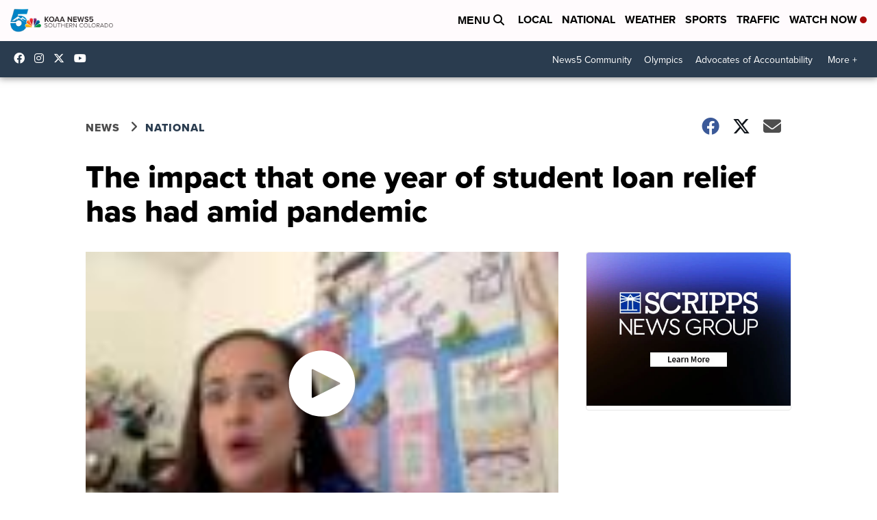

--- FILE ---
content_type: application/javascript; charset=utf-8
request_url: https://fundingchoicesmessages.google.com/f/AGSKWxWGYjtOSTDvXIHoP_M7iqg9qIpZb5fSAk6HkV4gzOF8PQfyBEKylxPDg_wFeJlN5THapsxBQBIwmPy9scsqQ3vXUEiZyq2viWVLxDPItPU9_bZD5Nu8rW5Hdh4WzI9o00boAqGfVVq8oeyKclVrTC0ku_u_9f1cAPbY9ruYoZwIP7WV3d5fRbMzsFz_/_/boxad1./miniadvert./forum/ads_/ad468x60.-ad-313x232.
body_size: -1289
content:
window['83f5ac35-4b0f-4323-9f16-217355fc4776'] = true;